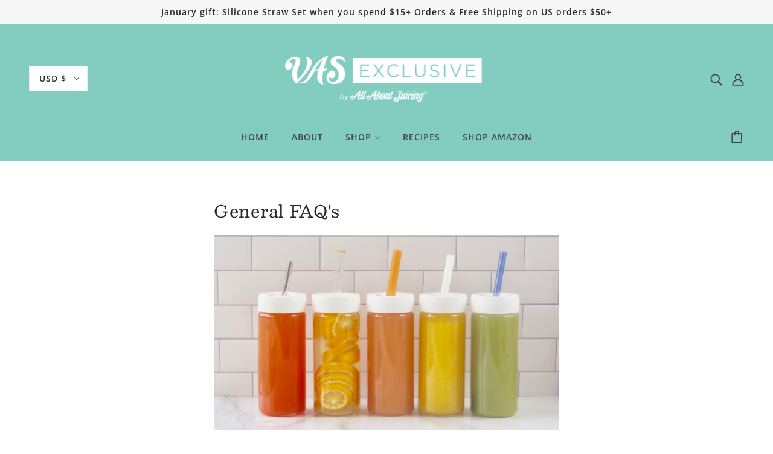

--- FILE ---
content_type: text/css
request_url: https://vasexclusiveshop.com/cdn/shop/t/6/assets/bold-upsell-custom.css?v=150135899998303055901600805517
body_size: -883
content:
/*# sourceMappingURL=/cdn/shop/t/6/assets/bold-upsell-custom.css.map?v=150135899998303055901600805517 */


--- FILE ---
content_type: text/css
request_url: https://vasexclusiveshop.com/cdn/shop/t/6/assets/bold-brain-widget.css?v=12280912722225961271600805444
body_size: -261
content:
.bold-recommend{margin-bottom:30px}.bold-recommend__wrap{max-width:1280px;width:100%;padding:20px 0;margin:0 auto}.bold-recommend__grid{box-sizing:border-box;display:-webkit-flex;display:-ms-flexbox;display:flex;-webkit-flex-flow:row wrap;-ms-flex-flow:row wrap;flex-flow:row wrap;margin-left:-20px}.bold-recommend__title{margin-bottom:20px}.bold-recommend__product{-webkit-flex-basis:25%;-ms-flex-preferred-size:25%;flex-basis:25%;max-width:25%;width:25%;box-sizing:border-box;-webkit-flex:0 0 auto;-ms-flex:0 0 auto;flex:0 0 auto;padding:0 0 0 20px;color:currentColor;transition:opacity .3s ease-in-out!important;opacity:1;margin-bottom:40px}.bold-recommend__product_3{-webkit-flex-basis:33%;-ms-flex-preferred-size:33%;flex-basis:33%;max-width:33%;width:33%}.bold-recommend__product_4{-webkit-flex-basis:25%;-ms-flex-preferred-size:25%;flex-basis:25%;max-width:25%;width:25%}.bold-recommend__product_5{-webkit-flex-basis:20%;-ms-flex-preferred-size:20%;flex-basis:20%;max-width:20%;width:20%}.bold-recommend__product_6{-webkit-flex-basis:16%;-ms-flex-preferred-size:16%;flex-basis:16%;max-width:16%;width:16%}.bold-recommend__product:hover{opacity:.75;cursor:pointer}.bold-recommend__product.bold-recommend__updated:hover{opacity:initial;cursor:initial}.bold-recommend__product-content:hover{opacity:.75;cursor:pointer}.bold-recommend__product *{transition:opacity .3s ease-in-out!important}.bold-recommend__product h4{margin:0 0 8px!important;opacity:.9}.bold-recommend__product h5{margin:0 0 10px!important;opacity:.65}.bold-recommend__img{display:block;width:100%;height:auto;padding-bottom:100%;background-size:contain;background-position:center center;background-repeat:no-repeat}.bold-recommend__updated .bold-recommend__img{width:auto;padding-bottom:unset;max-width:100%;max-height:100%}.bold-recommend__img-container{height:200px;display:flex;align-items:center;justify-content:flex-start;margin-bottom:16px}@media screen and (max-width: 1300px){.bold-recommend__wrap{padding:20px 15px!important}}@media screen and (max-width: 1024px){.bold-recommend__product{-webkit-flex-basis:50%;-ms-flex-preferred-size:50%;flex-basis:50%;max-width:50%;width:50%}}@media screen and (max-width: 500px){.bold-recommend__product{-webkit-flex-basis:100%;-ms-flex-preferred-size:100%;flex-basis:100%;max-width:100%;width:100%}.bold-recommend__product img{margin:0 auto;display:block;width:100%}.bold-recommend__img-container{height:auto}}
/*# sourceMappingURL=/cdn/shop/t/6/assets/bold-brain-widget.css.map?v=12280912722225961271600805444 */


--- FILE ---
content_type: text/css
request_url: https://vasexclusiveshop.com/cdn/shop/t/6/assets/theme--customizations.css?v=67221793863065017901611079884
body_size: -533
content:
div#shopify-section-1598903467732 .custom-content--root{margin-top:-3em!important}.footer--block:nth-of-type(3) .footer--block--container{margin:0!important}ul.footer--menu li{padding:4px!important}.one-third-column{width:32%;margin-right:2%;float:left}.one-third-column-last{width:32%;margin-right:0;float:right}.one-half-column-left{width:48%;float:left}.one-half-column-right{width:48%;float:right}@media only screen and (max-width: 600px){.one-half-column-left,.one-half-column-right,.one-third-column,.one-third-column-last{float:none;width:100%;margin-right:0}}
/*# sourceMappingURL=/cdn/shop/t/6/assets/theme--customizations.css.map?v=67221793863065017901611079884 */


--- FILE ---
content_type: text/css;charset=utf-8
request_url: https://use.typekit.net/dnd1osp.css
body_size: 690
content:
/*
 * The Typekit service used to deliver this font or fonts for use on websites
 * is provided by Adobe and is subject to these Terms of Use
 * http://www.adobe.com/products/eulas/tou_typekit. For font license
 * information, see the list below.
 *
 * jubilat:
 *   - http://typekit.com/eulas/000000000000000077359d9c
 *   - http://typekit.com/eulas/000000000000000077359da2
 *   - http://typekit.com/eulas/000000000000000077359da7
 *   - http://typekit.com/eulas/000000000000000077359db2
 *   - http://typekit.com/eulas/000000000000000077359db5
 *   - http://typekit.com/eulas/000000000000000000017118
 *   - http://typekit.com/eulas/000000000000000077359dd3
 *   - http://typekit.com/eulas/000000000000000077359ddf
 *
 * © 2009-2026 Adobe Systems Incorporated. All Rights Reserved.
 */
/*{"last_published":"2021-06-26 16:01:05 UTC"}*/

@import url("https://p.typekit.net/p.css?s=1&k=dnd1osp&ht=tk&f=9882.9883.9884.9885.9886.9890.9892.9894&a=786755&app=typekit&e=css");

@font-face {
font-family:"jubilat";
src:url("https://use.typekit.net/af/a9c452/000000000000000077359d9c/30/l?primer=7cdcb44be4a7db8877ffa5c0007b8dd865b3bbc383831fe2ea177f62257a9191&fvd=n4&v=3") format("woff2"),url("https://use.typekit.net/af/a9c452/000000000000000077359d9c/30/d?primer=7cdcb44be4a7db8877ffa5c0007b8dd865b3bbc383831fe2ea177f62257a9191&fvd=n4&v=3") format("woff"),url("https://use.typekit.net/af/a9c452/000000000000000077359d9c/30/a?primer=7cdcb44be4a7db8877ffa5c0007b8dd865b3bbc383831fe2ea177f62257a9191&fvd=n4&v=3") format("opentype");
font-display:auto;font-style:normal;font-weight:400;font-stretch:normal;
}

@font-face {
font-family:"jubilat";
src:url("https://use.typekit.net/af/f8f606/000000000000000077359da2/30/l?primer=7cdcb44be4a7db8877ffa5c0007b8dd865b3bbc383831fe2ea177f62257a9191&fvd=i4&v=3") format("woff2"),url("https://use.typekit.net/af/f8f606/000000000000000077359da2/30/d?primer=7cdcb44be4a7db8877ffa5c0007b8dd865b3bbc383831fe2ea177f62257a9191&fvd=i4&v=3") format("woff"),url("https://use.typekit.net/af/f8f606/000000000000000077359da2/30/a?primer=7cdcb44be4a7db8877ffa5c0007b8dd865b3bbc383831fe2ea177f62257a9191&fvd=i4&v=3") format("opentype");
font-display:auto;font-style:italic;font-weight:400;font-stretch:normal;
}

@font-face {
font-family:"jubilat";
src:url("https://use.typekit.net/af/88dbdb/000000000000000077359da7/30/l?primer=7cdcb44be4a7db8877ffa5c0007b8dd865b3bbc383831fe2ea177f62257a9191&fvd=n7&v=3") format("woff2"),url("https://use.typekit.net/af/88dbdb/000000000000000077359da7/30/d?primer=7cdcb44be4a7db8877ffa5c0007b8dd865b3bbc383831fe2ea177f62257a9191&fvd=n7&v=3") format("woff"),url("https://use.typekit.net/af/88dbdb/000000000000000077359da7/30/a?primer=7cdcb44be4a7db8877ffa5c0007b8dd865b3bbc383831fe2ea177f62257a9191&fvd=n7&v=3") format("opentype");
font-display:auto;font-style:normal;font-weight:700;font-stretch:normal;
}

@font-face {
font-family:"jubilat";
src:url("https://use.typekit.net/af/161876/000000000000000077359db2/30/l?primer=7cdcb44be4a7db8877ffa5c0007b8dd865b3bbc383831fe2ea177f62257a9191&fvd=i7&v=3") format("woff2"),url("https://use.typekit.net/af/161876/000000000000000077359db2/30/d?primer=7cdcb44be4a7db8877ffa5c0007b8dd865b3bbc383831fe2ea177f62257a9191&fvd=i7&v=3") format("woff"),url("https://use.typekit.net/af/161876/000000000000000077359db2/30/a?primer=7cdcb44be4a7db8877ffa5c0007b8dd865b3bbc383831fe2ea177f62257a9191&fvd=i7&v=3") format("opentype");
font-display:auto;font-style:italic;font-weight:700;font-stretch:normal;
}

@font-face {
font-family:"jubilat";
src:url("https://use.typekit.net/af/416fc9/000000000000000077359db5/30/l?primer=7cdcb44be4a7db8877ffa5c0007b8dd865b3bbc383831fe2ea177f62257a9191&fvd=n2&v=3") format("woff2"),url("https://use.typekit.net/af/416fc9/000000000000000077359db5/30/d?primer=7cdcb44be4a7db8877ffa5c0007b8dd865b3bbc383831fe2ea177f62257a9191&fvd=n2&v=3") format("woff"),url("https://use.typekit.net/af/416fc9/000000000000000077359db5/30/a?primer=7cdcb44be4a7db8877ffa5c0007b8dd865b3bbc383831fe2ea177f62257a9191&fvd=n2&v=3") format("opentype");
font-display:auto;font-style:normal;font-weight:200;font-stretch:normal;
}

@font-face {
font-family:"jubilat";
src:url("https://use.typekit.net/af/03f3eb/000000000000000000017118/27/l?subset_id=2&fvd=n3&v=3") format("woff2"),url("https://use.typekit.net/af/03f3eb/000000000000000000017118/27/d?subset_id=2&fvd=n3&v=3") format("woff"),url("https://use.typekit.net/af/03f3eb/000000000000000000017118/27/a?subset_id=2&fvd=n3&v=3") format("opentype");
font-display:auto;font-style:normal;font-weight:300;font-stretch:normal;
}

@font-face {
font-family:"jubilat";
src:url("https://use.typekit.net/af/65c9ad/000000000000000077359dd3/30/l?primer=7cdcb44be4a7db8877ffa5c0007b8dd865b3bbc383831fe2ea177f62257a9191&fvd=n5&v=3") format("woff2"),url("https://use.typekit.net/af/65c9ad/000000000000000077359dd3/30/d?primer=7cdcb44be4a7db8877ffa5c0007b8dd865b3bbc383831fe2ea177f62257a9191&fvd=n5&v=3") format("woff"),url("https://use.typekit.net/af/65c9ad/000000000000000077359dd3/30/a?primer=7cdcb44be4a7db8877ffa5c0007b8dd865b3bbc383831fe2ea177f62257a9191&fvd=n5&v=3") format("opentype");
font-display:auto;font-style:normal;font-weight:500;font-stretch:normal;
}

@font-face {
font-family:"jubilat";
src:url("https://use.typekit.net/af/c5a0a2/000000000000000077359ddf/30/l?primer=7cdcb44be4a7db8877ffa5c0007b8dd865b3bbc383831fe2ea177f62257a9191&fvd=n6&v=3") format("woff2"),url("https://use.typekit.net/af/c5a0a2/000000000000000077359ddf/30/d?primer=7cdcb44be4a7db8877ffa5c0007b8dd865b3bbc383831fe2ea177f62257a9191&fvd=n6&v=3") format("woff"),url("https://use.typekit.net/af/c5a0a2/000000000000000077359ddf/30/a?primer=7cdcb44be4a7db8877ffa5c0007b8dd865b3bbc383831fe2ea177f62257a9191&fvd=n6&v=3") format("opentype");
font-display:auto;font-style:normal;font-weight:600;font-stretch:normal;
}

.tk-jubilat { font-family: "jubilat",serif; }
